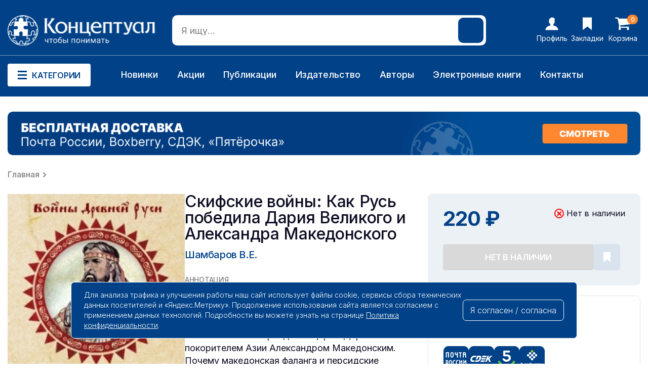

--- FILE ---
content_type: text/html; charset=utf-8
request_url: https://konzeptual.ru/skifskie-voyni-shambarov-valerij-evgenevich/
body_size: 13809
content:
<!DOCTYPE html>
<!--[if IE]><![endif]-->
<!--[if IE 8 ]><html dir="ltr" lang="ru" class="ie8"><![endif]-->
<!--[if IE 9 ]><html dir="ltr" lang="ru" class="ie9"><![endif]-->
<!--[if (gt IE 9)|!(IE)]><!-->
<html dir="ltr" lang="ru">
<!--<![endif]-->
<head>
<meta charset="UTF-8" />
<meta name="viewport" content="width=device-width, initial-scale=1">
<meta http-equiv="X-UA-Compatible" content="IE=edge">
<title>Скифские войны: Как Русь победила Дария Великого и Александра Македонского</title>
<base href="https://konzeptual.ru/" />
<meta name="description" content="Скифские войны: Как Русь победила Дария Великого и Александра Македонского - Книга известного историка Валерия Шамбарова посвящена победам скифов – предков русского народа – над всемирно прославленными завоевателями: персидским царем Дарием Великим и поко" />
<meta name="keywords" content=" Скифские войны: Как Русь победила Дария Великого Александра Македонского Уроки истории" />
<meta property="og:title" content="Скифские войны: Как Русь победила Дария Великого и Александра Македонского" />
<meta property="og:type" content="website" />
<meta property="og:url" content="https://konzeptual.ru/skifskie-voyni-shambarov-valerij-evgenevich/" />
<meta property="og:image" content="https://konzeptual.ru/image/catalog/logo.png" />
<meta property="og:site_name" content="Концептуал интернет-магазин издательства " />
<script src="catalog/view/javascript/jquery/jquery-2.1.1.min.js" type="text/javascript"></script>
<link href="catalog/view/javascript/bootstrap/css/bootstrap.min.css" rel="stylesheet" media="screen" />
<script src="catalog/view/javascript/bootstrap/js/bootstrap.min.js" type="text/javascript"></script>
<link href="catalog/view/javascript/font-awesome/css/font-awesome.min.css" rel="stylesheet" type="text/css" />

<link rel="preconnect" href="https://fonts.googleapis.com">
<link rel="preconnect" href="https://fonts.gstatic.com" crossorigin>
<link href="https://fonts.googleapis.com/css2?family=Inter:wght@100..900&display=swap" rel="stylesheet">

<link href="catalog/view/theme/default/stylesheet/stylesheet.css?v=1166669155" rel="stylesheet">
<link href="catalog/view/theme/default/stylesheet/adaptive.css?v=904949228" rel="stylesheet">
<link href="catalog/view/javascript/jquery/swiper/css/swiper.min.css" type="text/css" rel="stylesheet" media="screen" />
<link href="catalog/view/javascript/jquery/swiper/css/opencart.css" type="text/css" rel="stylesheet" media="screen" />
<link href="catalog/view/javascript/jquery/magnific/magnific-popup.css" type="text/css" rel="stylesheet" media="screen" />
<link href="catalog/view/javascript/jquery/datetimepicker/bootstrap-datetimepicker.min.css" type="text/css" rel="stylesheet" media="screen" />
<link href="catalog/view/javascript/jquery/jquery.mCustomScrollbar.min.css?v1712082256" type="text/css" rel="stylesheet" media="screen" />
<link href="catalog/view/javascript/jquery/autosearch.css?v1722540917" type="text/css" rel="stylesheet" media="screen" />
<script src="catalog/view/javascript/jquery/swiper/js/swiper.jquery.js" type="text/javascript"></script>
<script src="catalog/view/javascript/jquery/magnific/jquery.magnific-popup.min.js" type="text/javascript"></script>
<script src="catalog/view/javascript/jquery/datetimepicker/moment/moment.min.js" type="text/javascript"></script>
<script src="catalog/view/javascript/jquery/datetimepicker/moment/moment-with-locales.min.js" type="text/javascript"></script>
<script src="catalog/view/javascript/jquery/datetimepicker/bootstrap-datetimepicker.min.js" type="text/javascript"></script>
<script src="catalog/view/javascript/jquery/jquery.mCustomScrollbar.min.js?v1712082256" type="text/javascript"></script>
<script src="catalog/view/javascript/jquery/autosearch.js?v1712259114" type="text/javascript"></script>
<script src="catalog/view/javascript/common.js" type="text/javascript"></script>
<link href="https://konzeptual.ru/skifskie-voyni-shambarov-valerij-evgenevich/" rel="canonical" />
<link href="https://konzeptual.ru/image/catalog/fav.png" rel="icon" />
        <!-- Yandex.Metrika counter --> <script type="text/javascript" > (function(m,e,t,r,i,k,a){m[i]=m[i]||function(){(m[i].a=m[i].a||[]).push(arguments)}; m[i].l=1*new Date();k=e.createElement(t),a=e.getElementsByTagName(t)[0],k.async=1,k.src=r,a.parentNode.insertBefore(k,a)}) (window, document, "script", "https://cdn.jsdelivr.net/npm/yandex-metrica-watch/tag.js", "ym"); ym(34907475, "init", { clickmap:true, trackLinks:true, accurateTrackBounce:true, webvisor:true, trackHash:true, ecommerce:"dataLayer" }); </script> <noscript><div><img src="https://mc.yandex.ru/watch/34907475" style="position:absolute; left:-9999px;" alt="" /></div></noscript> <!-- /Yandex.Metrika counter -->

							
</head>
<body>

<div class="special_wrapper"></div>


<div class="mob_header">

<div class="mob_wrapper"></div>

<div class="mob_menu_closer hide">
    <img src="/image/design/icons/mob_closer.svg">
</div>

<div class="mob_header_top">
    <div class="mob_header_logo"><a href="/"><img src="/image/design/mob_logo.svg"></a></div>
    <div class="mob_header_phone"><a href="tel:+7 (495) 150-69-70">+7 (495) 150-69-70</a></div>
</div>

<div class="mob_header_bottom">
    <div class="mob_menu_opener"><img src="/image/design/menu_opener.svg"></div>
    <div id="mob_search" class="mob_search">
<input type="text" name="search" value="" placeholder="Я ищу..." class="" />
<button type="button" class="header_search_btn"></button>
</div>
</div>

<div class="mob_menu">
   
<div class="mob_menu_container mob_menu_special">
<div class="mob_menu_title">Особенное <img src="/image/design/icons/mob_arrow.svg"></div>
<div class="mob_menu_items">
<a href=”/latest/”>Новинки</a>
<a href=”/specials/”>Акции</a>
<a href="/e-book/">Электронные книги</a>
<a href=”/authors/”>Наши авторы</a>
</div>
</div>

<div class="mob_menu_container mob_menu_catalog">
<div class="mob_menu_title">Категории <img src="/image/design/icons/mob_arrow.svg"></div>
<div class="mob_menu_items">



<a href="https://konzeptual.ru/knigi-po-istorii-i-politike/" class="">Книги по истории и политике</a>


<a href="https://konzeptual.ru/knigi-dlya-detey/" class="">Книги для детей</a>


<a href="https://konzeptual.ru/nauchnye-i-nauchno-populyarnye-knigi/" class="">Научные и научно-популярные книги</a>


<a href="https://konzeptual.ru/obraz-zhizni/" class="">Образ жизни</a>


<a href="https://konzeptual.ru/knigi-dlya-samorazvitiya/" class="">Книги для саморазвития</a>


<a href="https://konzeptual.ru/sovetskie-uchebniki/" class="">Советские учебники</a>


<a href="https://konzeptual.ru/hudozhestvennaya-literatura/" class="">Художественная литература</a>


<a href="https://konzeptual.ru/ezoterika-i-okkultizm/" class="">Эзотерика и оккультизм</a>


<a href="https://konzeptual.ru/ekonomika-i-predprinimatelstvo/" class="">Экономика и предпринимательство</a>


<a href="https://konzeptual.ru/e-book/" class="">Электронные книги</a>


 
</div>
</div>

<div class="mob_menu_container mob_menu_info">
    <div class="mob_menu_title">Информация <img src="/image/design/icons/mob_arrow.svg"></div>
    <div class="mob_menu_items">
    <a href="/index.php?route=information/information&information_id=10">Помощь</a>
    <a href="/index.php?route=information/information&information_id=11">Как сделать заказ</a>
    <a href="/index.php?route=information/information&information_id=6">Доставка и оплата</a>
    <a href="/index.php?route=information/information&information_id=9">Гарантии и возврат</a>
    <a href="/login/">Личный кабинет</a>
    <a href="/index.php?route=information/information&information_id=3">Пользовательское соглашение</a>
    <a href="/index.php?route=information/information&information_id=5">Политика конфиденциальности</a>
</div>
</div>

<div class="mob_menu_container mob_menu_about">
<div class="mob_menu_title">О нас <img src="/image/design/icons/mob_arrow.svg"></div>
<div class="mob_menu_items">
    <a href="/index.php?route=information/information&information_id=12">О нас</a>
    <a href="/index.php?route=information/information&information_id=8">Вакансии</a>
    <a href="/index.php?route=information/information&information_id=13">Подарочные сертификаты</a>
    <a href="/index.php?route=information/information&information_id=14">Партнёрская программа</a>
    <a href="/index.php?route=information/information&information_id=4">Оптовикам</a>
    <a href="/index.php?route=information/information&information_id=7">Издательство</a>
</div>
</div>



<script>


document.addEventListener('DOMContentLoaded', () => {
    const menuOpener = document.querySelector('.mob_menu_opener');
    const mobHeader = document.querySelector('.mob_header');
    const mobWrapper = document.querySelector('.mob_wrapper');

    menuOpener.addEventListener('click', () => {
        mobHeader.classList.toggle('_active');
        mobWrapper.classList.toggle('wrap_active');
        
    });




});




document.addEventListener('DOMContentLoaded', () => {




const menuCloser = document.querySelector('.mob_menu_closer');
    const menuContainers = document.querySelectorAll('.mob_menu_container');
    const mobHeader = document.querySelector('.mob_header');
    const mobWrapper1 = document.querySelector('.mob_wrapper');

    menuCloser.addEventListener('click', () => {
        
        menuContainers.forEach(container => {
            container.classList.remove('_active');
        });
        
        mobHeader.classList.remove('_active');
        mobWrapper1.classList.remove('_active');
    });

    const menuTitles = document.querySelectorAll('.mob_menu_title');

    menuTitles.forEach(title => {
        title.addEventListener('click', () => {
            const parentContainer = title.parentElement;
            const isActive = parentContainer.classList.contains('_active');
            document.querySelectorAll('.mob_menu_container').forEach(container => {
                container.classList.remove('_active');
            });
            if (!isActive) {
                parentContainer.classList.add('_active');
            }
        });
    });
});


</script>






<div class="mob_contacts">
<div class="mob_contacts_title">Связаться с нами</div>

<div class="mob_contacts_links">
        <a href="tel:+7 (495) 150-69-70">+7 (495) 150-69-70</a>
        <a href="javascript:void(0)">пн–пт 08:00–17:00 МСК</a>
        <a href="mailto:roznica@konzeptual.ru">roznica@konzeptual.ru</a>
    </div>

</div>

<div class="mob_socials">
    <div class="mob_soc_title">Мы в соцсетях</div>
    <div class="mob_soc_links">
        <a href="https://t.me/konzeptual_ru" target="_blank"><img src="/image/design/icons/mob_tg.svg"></a>
        <a href="https://vk.com/konzeptual_rf" target="_blank"><img src="/image/design/icons/mob_vk.svg"></a>
        <a href="https://ok.ru/konzeptualrf" target="_blank"><img src="/image/design/icons/mob_od.svg"></a>
        <a href="https://www.youtube.com/@konzeptualtv" target="_blank"><img src="/image/design/icons/mob_yt.svg"></a>
    </div>
</div>

<div class="mob_markets">
    <div class="mob_markets_title">Мы на маркетплейсах</div>
    <div class="mob_markets_links">
        <a href="https://market.yandex.ru/business--izdatelstvo-kontseptual/1081949" target="_blank"><img src="/image/design/icons/mob_market1.svg"></a>
        <a href="https://www.ozon.ru/seller/kontseptual-128136/knigi-16500/?miniapp=seller_128136" target="_blank"><img src="/image/design/icons/mob_market2.svg"></a>
        <a href="https://www.wildberries.ru/seller/430951" target="_blank"><img src="/image/design/icons/mob_market3.svg"></a>
    </div>
</div>


</div>

</div>

<div class="mob_footer">
  
<div class="mob_footer_item">
<a href="/">
<div class="mob_footer_img"><img src="/image/design/icons/mob_footer_1.svg"></div>
<div class="mob_footer_text">Главная</div>
</a>
</div>
<div class="mob_footer_item">
<a href="javascript:void(0)" class="mob_footer_category">
<div class="mob_footer_img"><img src="/image/design/icons/mob_footer_2.svg"></div>
<div class="mob_footer_text">Категории</div>
</a>
</div>
<div class="mob_footer_item mob_cart_area">
<a href="/oformlenie-zakaza/">
<div class="mob_footer_img"><img src="/image/design/icons/mob_footer_3.svg"></div>
<div id="mob_cart"><span id="cart-total">0</span></div>

<div class="mob_footer_text">Корзина</div>
</a>
</div>
<div class="mob_footer_item">
<a href="/wishlist/">
<div class="mob_footer_img"><img src="/image/design/icons/mob_footer_4.svg"></div>
<div class="mob_footer_text">Избранное</div>
</a>
</div>
<div class="mob_footer_item">
<a href="/my-account/">
<div class="mob_footer_img"><img src="/image/design/icons/mob_footer_5.svg"></div>
<div class="mob_footer_text">Профиль</div>
</a>
</div>

<script>

document.addEventListener("DOMContentLoaded", function() {
    const mobFooterCategory = document.querySelector('.mob_footer_category');
    const mobWrapper = document.querySelector('.mob_wrapper');
    const mobHeader = document.querySelector('.mob_header');
    const mobMenuCatalog = document.querySelector('.mob_menu_catalog');
    const mobMenuContainers = document.querySelectorAll('.mob_menu_container');
    
    if (mobFooterCategory) {
        mobFooterCategory.addEventListener('click', function() {
            mobHeader.classList.add('_active');
            mobWrapper.classList.add('wrap_active');
            mobMenuCatalog.classList.add('_active');
        });
    }

    if (mobWrapper) {
        mobWrapper.addEventListener('click', function(event) {
            if (mobWrapper.classList.contains('wrap_active')) {
                mobWrapper.classList.remove('wrap_active');
                mobHeader.classList.remove('_active');
                mobMenuCatalog.classList.remove('_active');
                
                mobMenuContainers.forEach(function(container) {
                    container.classList.remove('_active');
                });
            }
        });
    }
});


</script>

</div>

<header>
<div class="main_menu_wrapper"></div>
<div class="header">
<div class="header_top">
<div class="header_logo">
<a href="/"><img src="/image/design/icons/header_logo.svg"></a>
</div>
<div id="search" class="header_search">
<input type="text" name="search" value="" placeholder="Я ищу..." class="header_search_form" />
<button type="button" class="header_search_btn"></button>
</div>
<div class="header_links">
<div class="header_links_item">
<a href="/login/">
<svg width="26" height="26" viewBox="0 0 26 26" fill="none" xmlns="http://www.w3.org/2000/svg">
<path d="M25.5 24.7676C25.4023 20.8125 21.3984 17.3945 15.9297 16.5156V14.4648C16.6133 13.7812 17.1504 12.707 17.4922 11.7793C17.9805 11.5352 18.4199 10.998 18.6641 10.2656C19.0059 9.24023 18.8594 8.3125 18.3711 7.87305C18.3711 7.53125 18.4199 7.14062 18.3711 6.79883C18.2734 5.82227 18.4688 5.28516 18.6641 4.79688C18.8105 4.40625 19.0059 3.91797 18.8105 3.38086C18.1758 1.52539 16.2715 0.5 13.4883 0.5H13.0977C11.1934 0.597656 10.6074 1.37891 10.2168 2.16016C10.168 2.25781 10.0703 2.35547 10.0703 2.35547C7.58008 2.59961 7.58008 4.69922 7.62891 6.35938V6.89648C7.62891 7.18945 7.62891 7.53125 7.67773 7.82422C7.04297 8.26367 6.89648 9.28906 7.38477 10.3633C7.67773 10.998 8.06836 11.4375 8.50781 11.6816C8.84961 12.707 9.43555 13.8789 10.2168 14.6113V16.4668C4.65039 17.3457 0.597656 20.7637 0.5 24.7676V25.5H25.5V24.7676Z" fill="white"/>
</svg>      
<span>Профиль</span>
</a>
</div>
<div class="header_links_item">
<a href="/wishlist/">
<svg width="18" height="26" viewBox="0 0 18 26" fill="none" xmlns="http://www.w3.org/2000/svg">
<path d="M0 0.5V25.4285L9.28811 18.4419L18 25.5V0.5H0Z" fill="white"/>
</svg>      
<span>Закладки</span>
</a>
</div>
<div class="header_links_item">
<a href="/oformlenie-zakaza/">
    <div id="cart"><span id="cart-total">0</span></div>

<svg width="30" height="26" viewBox="0 0 30 26" fill="none" xmlns="http://www.w3.org/2000/svg">
<path d="M10.8534 21.6293C10.8534 21.6293 10.9675 21.7417 11.1959 21.9666C11.4243 22.1915 11.5385 22.6117 11.5385 23.2273C11.5385 23.8428 11.3101 24.3755 10.8534 24.8253C10.3966 25.2751 9.85577 25.5 9.23077 25.5C8.60577 25.5 8.0649 25.2751 7.60817 24.8253C7.15144 24.3755 6.92308 23.8428 6.92308 23.2273C6.92308 22.6117 7.15144 22.0791 7.60817 21.6293C8.0649 21.1795 8.60577 20.9545 9.23077 20.9545C9.85577 20.9545 10.3966 21.1795 10.8534 21.6293ZM27.0072 21.6293C27.0072 21.6293 27.1214 21.7417 27.3498 21.9666C27.5781 22.1915 27.6923 22.6117 27.6923 23.2273C27.6923 23.8428 27.4639 24.3755 27.0072 24.8253C26.5505 25.2751 26.0096 25.5 25.3846 25.5C24.7596 25.5 24.2188 25.2751 23.762 24.8253C23.3053 24.3755 23.0769 23.8428 23.0769 23.2273C23.0769 22.6117 23.3053 22.0791 23.762 21.6293C24.2188 21.1795 24.7596 20.9545 25.3846 20.9545C26.0096 20.9545 26.5505 21.1795 27.0072 21.6293ZM30 3.90909V13C30 13.2841 29.9008 13.5356 29.7025 13.7546C29.5042 13.9736 29.2608 14.1009 28.9724 14.1364L10.1502 16.3026C10.3065 17.0128 10.3846 17.4271 10.3846 17.5455C10.3846 17.7348 10.2404 18.1136 9.95192 18.6818H26.5385C26.851 18.6818 27.1214 18.7943 27.3498 19.0192C27.5781 19.2441 27.6923 19.5104 27.6923 19.8182C27.6923 20.1259 27.5781 20.3923 27.3498 20.6172C27.1214 20.8421 26.851 20.9545 26.5385 20.9545H8.07692C7.76442 20.9545 7.49399 20.8421 7.26562 20.6172C7.03726 20.3923 6.92308 20.1259 6.92308 19.8182C6.92308 19.688 6.97115 19.5015 7.06731 19.2589C7.16346 19.0162 7.25962 18.8031 7.35577 18.6197C7.45192 18.4362 7.58113 18.1995 7.74339 17.9094C7.90565 17.6194 7.9988 17.4448 8.02284 17.3857L4.83173 2.77273H1.15385C0.841346 2.77273 0.570913 2.66027 0.342548 2.43537C0.114183 2.21046 0 1.94413 0 1.63636C0 1.3286 0.114183 1.06226 0.342548 0.837358C0.570913 0.612453 0.841346 0.5 1.15385 0.5H5.76923C5.96154 0.5 6.13281 0.538471 6.28305 0.615412C6.43329 0.692354 6.55048 0.784092 6.63462 0.890625C6.71875 0.99716 6.79688 1.14216 6.86899 1.32564C6.94111 1.50912 6.98918 1.663 7.01322 1.78729C7.03726 1.91158 7.07031 2.08617 7.11238 2.31108C7.15445 2.53599 7.18149 2.68987 7.19351 2.77273H28.8462C29.1587 2.77273 29.4291 2.88518 29.6575 3.11008C29.8858 3.33499 30 3.60133 30 3.90909Z" fill="white"/>
</svg>      
<span>Корзина</span>
</a>
</div>
</div>
</div>
<div class="header_bottom">
    <div class="header_bottom_wrapper">
<div class="menu_opener">
<svg width="18" height="17" viewBox="0 0 18 17" fill="none" xmlns="http://www.w3.org/2000/svg">
<rect width="18" height="3" fill="#014187"/>
<rect y="7" width="18" height="3" fill="#014187"/>
<rect y="14" width="18" height="3" fill="#014187"/>
</svg>
Категории    
</div>
<div class="main_menu">


    <div class="main_menu_item 51348">
    <a href="https://konzeptual.ru/knigi-po-istorii-i-politike/" class="main_menu_level1">Книги по истории и политике</a>
        <div class="main_menu_sub">
        <a href="https://konzeptual.ru/knigi-po-istorii-i-politike/alternativnaya-istoriya/" class="main_menu_level2">Альтернативная история</a>
        <a href="https://konzeptual.ru/knigi-po-istorii-i-politike/vsemirnaya-istoriya/" class="main_menu_level2">Всемирная история</a>
        <a href="https://konzeptual.ru/knigi-po-istorii-i-politike/istoriya-rossii-i-sssr/" class="main_menu_level2">История России и СССР</a>
        <a href="https://konzeptual.ru/knigi-po-istorii-i-politike/memuary-i-biografii/" class="main_menu_level2">Мемуары и биографии</a>
        <a href="https://konzeptual.ru/knigi-po-istorii-i-politike/politicheskie-knigi/" class="main_menu_level2">Политические книги</a>
        </div>
        </div>



    <div class="main_menu_item 51354">
    <a href="https://konzeptual.ru/knigi-dlya-detey/" class="main_menu_level1">Книги для детей</a>
        <div class="main_menu_sub">
        <a href="https://konzeptual.ru/knigi-dlya-detey/detskaya-proza-skazki-i-stihi/" class="main_menu_level2">Детская проза, сказки и стихи</a>
        <a href="https://konzeptual.ru/knigi-dlya-detey/zadaniya-golovolomki-zagadki/" class="main_menu_level2">Задания, головоломки, загадки</a>
        <a href="https://konzeptual.ru/knigi-dlya-detey/zanimatelnaya-nauka-i-tehnika/" class="main_menu_level2">Занимательная наука и техника</a>
        <a href="https://konzeptual.ru/knigi-dlya-detey/poznavatelnaya-literatura/" class="main_menu_level2">Познавательная литература</a>
        </div>
        </div>



    <div class="main_menu_item 51368">
    <a href="https://konzeptual.ru/nauchnye-i-nauchno-populyarnye-knigi/" class="main_menu_level1">Научные и научно-популярные книги</a>
        <div class="main_menu_sub">
        <a href="https://konzeptual.ru/nauchnye-i-nauchno-populyarnye-knigi/antropologiya/" class="main_menu_level2">Антропология</a>
        <a href="https://konzeptual.ru/nauchnye-i-nauchno-populyarnye-knigi/kvantovaya-genetika/" class="main_menu_level2">Квантовая генетика</a>
        <a href="https://konzeptual.ru/nauchnye-i-nauchno-populyarnye-knigi/lingvistika/" class="main_menu_level2">Лингвистика</a>
        <a href="https://konzeptual.ru/nauchnye-i-nauchno-populyarnye-knigi/medicina/" class="main_menu_level2">Медицина</a>
        <a href="https://konzeptual.ru/nauchnye-i-nauchno-populyarnye-knigi/pedagogika/" class="main_menu_level2">Педагогика</a>
        <a href="https://konzeptual.ru/nauchnye-i-nauchno-populyarnye-knigi/psihologiya/" class="main_menu_level2">Психология</a>
        <a href="https://konzeptual.ru/nauchnye-i-nauchno-populyarnye-knigi/sociologiya/" class="main_menu_level2">Социология</a>
        <a href="https://konzeptual.ru/nauchnye-i-nauchno-populyarnye-knigi/teologiya/" class="main_menu_level2">Теология</a>
        <a href="https://konzeptual.ru/nauchnye-i-nauchno-populyarnye-knigi/filosofiya/" class="main_menu_level2">Философия</a>
        </div>
        </div>



    <div class="main_menu_item 51360">
    <a href="https://konzeptual.ru/obraz-zhizni/" class="main_menu_level1">Образ жизни</a>
        <div class="main_menu_sub">
        <a href="https://konzeptual.ru/obraz-zhizni/borba-s-vrednymi-privychkami/" class="main_menu_level2">Борьба с вредными привычками</a>
        <a href="https://konzeptual.ru/obraz-zhizni/domovodstvo-i-kulinariya/" class="main_menu_level2">Домоводство и кулинария</a>
        <a href="https://konzeptual.ru/obraz-zhizni/pravilnoe-pitanie-i-diety/" class="main_menu_level2">Правильное питание и диеты</a>
        <a href="https://konzeptual.ru/obraz-zhizni/fizicheskaya-kultura/" class="main_menu_level2">Физическая культура</a>
        </div>
        </div>



    <div class="main_menu_item">
    <a href="https://konzeptual.ru/knigi-dlya-samorazvitiya/" class="main_menu_level1">Книги для саморазвития</a>
    </div>



    <div class="main_menu_item">
    <a href="https://konzeptual.ru/sovetskie-uchebniki/" class="main_menu_level1">Советские учебники</a>
    </div>



    <div class="main_menu_item">
    <a href="https://konzeptual.ru/hudozhestvennaya-literatura/" class="main_menu_level1">Художественная литература</a>
    </div>



    <div class="main_menu_item">
    <a href="https://konzeptual.ru/ezoterika-i-okkultizm/" class="main_menu_level1">Эзотерика и оккультизм</a>
    </div>



    <div class="main_menu_item">
    <a href="https://konzeptual.ru/ekonomika-i-predprinimatelstvo/" class="main_menu_level1">Экономика и предпринимательство</a>
    </div>



    <div class="main_menu_item">
    <a href="https://konzeptual.ru/e-book/" class="main_menu_level1">Электронные книги</a>
    </div>

</div>
 
<div class="top_menu_link">
<div class="top_menu_links_item"><a href="/latest/">Новинки</a></div>
<div class="top_menu_links_item"><a href="/sale/">Акции</a></div>
<div class="top_menu_links_item"><a href="/publications/">Публикации</a></div>
<div class="top_menu_links_item"><a href="/izdatelstvo/">Издательство</a></div>
<div class="top_menu_links_item"><a href="/authors/">Авторы</a></div>
<div class="top_menu_links_item"><a href="/e-book/">Электронные книги</a></div>
<div class="top_menu_links_item"><a href="/contacts/">Контакты</a></div>
</div>
<div class="top_menu_phone">
<a href="tel:74951506970">+7 (495) 150-69-70</a>
</div>
</div>
</div>
</div>
</header>
<div id="product-product" class="product_page">


<div class="swiper-viewport product_banner">
	<div id="banner0" class="swiper-container">
		<div class="swiper-wrapper">
							<div class="swiper-slide"><a href="/dostavka-oplata/" ><img src="https://konzeptual.ru/image/cache/catalog/!banners/banner-cheep-logistic-new-1460x100.png" alt="Бесплатная доставка" class="img-responsive" /></a></div>
					</div>
	</div>
</div>



<div class="all_breadcrumbs">
        <div class="breadcrumb_item"><a href="https://konzeptual.ru/">Главная</a></div>
        </div>
<div id="content" class="product_top">

<div class="product_top_left">

<div class="top_left_images">

<div class="mob_delivery_banner">
	<a href="/dostavka-oplata/" target="_blank">
		<img src="/image/design/banner-mobile-logistic.png">
	</a>
</div>
<ul class="thumbnails">
<li class="product_main_img"><a class="thumbnail" href="https://konzeptual.ru/image/cache/catalog/demo/syncms/9C0SUUIbizNfWmgbsknYC0_0-540x860.jpg" title="Скифские войны: Как Русь победила Дария Великого и Александра Македонского"><img src="https://konzeptual.ru/image/cache/catalog/demo/syncms/9C0SUUIbizNfWmgbsknYC0_0-350x553.jpg" title="Скифские войны: Как Русь победила Дария Великого и Александра Македонского" alt="Скифские войны: Как Русь победила Дария Великого и Александра Македонского" /></a></li>
</ul>
</div>

<div class="top_left_text">

<div class="product_title">
<h1>Скифские войны: Как Русь победила Дария Великого и Александра Македонского</h1>


</div>

<div class="product_author_main">
<a href="https://konzeptual.ru/shambarov-ve/">Шамбаров В.Е.</a>
</div>

<div class="product_descr">
<div class="product_descr_title">АННОТАЦИЯ</div>
<div class="product_descr_text">Книга известного историка Валерия Шамбарова посвящена победам скифов – предков русского народа – над всемирно прославленными завоевателями: персидским царем Дарием Великим и покорителем Азии Александром Македонским. <br>Почему македонская фаланга и персидские «бессмертные» гвардейцы потерпели поражение от «диких» скифов? Как и каким оружием побеждали наши предки врага? Книга содержит изображения исторических артефактов, вооружения, схем походов.</div>
<button class="btn__show" style="display: none;">Показать описание</button>
</div>

<div class="atr_block">
<div class="atr_title">Характеристики</div>
<div class="atr_items">
<div class="atr_item"><span>Переплёт:</span>Твёрдый</div>
<div class="atr_item"><span>Год издания:</span>2013</div>
<div class="atr_item"><span>Количество страниц:</span>256</div>
<div class="atr_item"><span>Издательство:</span>Алгоритм</div>
<div class="atr_item"><span>ISBN:</span>978-5-4438-0483-5</div>

<div class="atr_item">
</div>

</div>
</div>



</div>

<div class="top_right_btns">

<div class="top_right_block">



<div class="product_prices_block">
<div class="product_prices_left">
<div class="product_block_price">220 ₽</div>
</div>
<div class="product_prices_right">
 
<div class="product_stock">
	<img src="/image/design/icons/product_outofstock.svg">
Нет в наличии
</div>
</div>
</div>


<div id="product">
                          

              <div class="hidden"> <input type="text" name="quantity" value="1" size="2" id="input-quantity" class="form-control" />
              <input type="hidden" name="product_id" value="5185" /></div>
             
<div class="product_btns_block">

 
<button  type="button" class="product_cart_add product_empty">Нет в наличии</button>
<button type="button" class="product_wish_add" onclick="wishlist.add('5185');"><svg width="14" height="20" viewBox="0 0 14 20" fill="none" xmlns="http://www.w3.org/2000/svg">
<path d="M0 0V19.9428L7.22408 14.3536L14 20V0H0Z" fill="white"/>
</svg></button>



</div>

</div>


<!--  -->

<!--  -->



</div>


<div class="product_info_block">
	<div class="product_info_title">Способы доставки</div>
		<div class="product_delivery_text">В пункты выдачи и постаматы</div>
			<div class="product_delivery_imgs">
			<img src="image/design/icons/pr_small.png">
			<img src="image/design/icons/cdek_small.png">
			<img src="image/design/icons/5post_small.png">
			<img src="image/design/icons/box_small.png">
			</div>
	<div class="product_delivery_text"><span>От 1 до 14 дней. Сроки доставки зависят от удалённости региона</span></div>
		<div class="product_delivery_text">Курьерская доставка</div>
			<div class="product_delivery_imgs">
			<img src="image/design/icons/cdek_small.png">
			<img src="image/design/icons/box_small.png">
			</div>
	<div class="product_delivery_text"><span>От 1 до 12 дней. Сроки доставки зависят от удалённости региона</span></div>
	<div class="product_delivery_link"><a href="/dostavka-oplata/" target="_blank">ПОДРОБНЕЕ О ДОСТАВКЕ</a></div>
</div>

</div>
</div>
</div>


     
        
  

      <!-- /product_top -->



    
        
<div class="featured_products 13 products_44">
<div class="module_title 1">Популярное</div>
<div class="slideshow swiper-viewport">
<div class="swiper-pager">
<div class="swiper-button-next next44"><svg width="7" height="12" viewBox="0 0 7 12" fill="none" xmlns="http://www.w3.org/2000/svg">
<g clip-path="url(#clip0_807_550)">
<path d="M0.341709 0.351472C-0.113903 0.8201 -0.113903 1.5799 0.341709 2.04853L4.18342 6L0.341709 9.95147C-0.113903 10.4201 -0.113903 11.1799 0.341709 11.6485C0.79732 12.1171 1.53601 12.1171 1.99163 11.6485L6.65829 6.84853C7.1139 6.3799 7.1139 5.6201 6.65829 5.15147L1.99163 0.351472C1.53601 -0.117157 0.79732 -0.117157 0.341709 0.351472Z" fill="#0D0C22"/>
</g>
<defs>
<clipPath id="clip0_807_550">
<rect width="7" height="12" fill="white"/>
</clipPath>
</defs>
</svg>
</div>
<div class="swiper-button-prev prev44"><svg width="7" height="12" viewBox="0 0 7 12" fill="none" xmlns="http://www.w3.org/2000/svg">
<g clip-path="url(#clip0_807_3563)">
<path d="M6.65829 0.351472C7.1139 0.8201 7.1139 1.5799 6.65829 2.04853L2.81658 6L6.65829 9.95147C7.1139 10.4201 7.1139 11.1799 6.65829 11.6485C6.20268 12.1171 5.46399 12.1171 5.00837 11.6485L0.341705 6.84853C-0.113901 6.3799 -0.113901 5.6201 0.341705 5.15147L5.00837 0.351472C5.46399 -0.117157 6.20268 -0.117157 6.65829 0.351472Z" fill="#0D0C22"/>
</g>
<defs>
<clipPath id="clip0_807_3563">
<rect width="7" height="12" fill="white" transform="matrix(-1 0 0 1 7 0)"/>
</clipPath>
</defs>
</svg>
</div>
</div>
<div id="slideshow_44" class="swiper-container swiper-container-horizontal swiper-container-android">
<div class="swiper-wrapper">
<!-- each -->
<div class="swiper-slide">
<div class="product_item">
<div class="image"><a href="https://konzeptual.ru/dostatochno-obschaja-teorija-upravlenija/"><img src="https://konzeptual.ru/image/cache/catalog/demo/syncms/eab49592-b399-11e3-16de-002590a28eca_0-250x400.jpg" alt="Достаточно общая теория управления" title="Достаточно общая теория управления" class="img-responsive" /></a>
</div>
<div class="product_price">570 ₽
</div>		
<div class="product_name">
<a href="https://konzeptual.ru/dostatochno-obschaja-teorija-upravlenija/">Достаточно общая теория управления</a>
<div class="product_author">
Внутренний Предиктор СССР
</div>
</div>
<div class="product_buttons">

<div class="product_add" data-content="5107" onclick="cart.add('5107');">В корзину</div>

<div class="product_wish" onclick="wishlist.add('5107');"><svg width="14" height="20" viewBox="0 0 14 20" fill="none" xmlns="http://www.w3.org/2000/svg">
<path d="M0 0V19.9428L7.22408 14.3536L14 20V0H0Z" fill="white"/>
</svg>
</div>
</div>					
</div>
</div>
<div class="swiper-slide">
<div class="product_item">
<div class="image"><a href="https://konzeptual.ru/kak-i-dlja-chego-pisanija-delajutsja-svjaschennymi/"><img src="https://konzeptual.ru/image/cache/catalog/demo/syncms/3b4b86f6-6547-11e7-7a31-d0fd00004d28_0-250x400.jpg" alt="Как и для чего писания делаются «священными»?" title="Как и для чего писания делаются «священными»?" class="img-responsive" /></a>
</div>
<div class="product_price">295 ₽
</div>		
<div class="product_name">
<a href="https://konzeptual.ru/kak-i-dlja-chego-pisanija-delajutsja-svjaschennymi/">Как и для чего писания делаются «священными»?</a>
<div class="product_author">
Внутренний Предиктор СССР
</div>
</div>
<div class="product_buttons">
<div class="product_add product_outofstock_btn">Нет в наличии</div>
<div class="product_wish" onclick="wishlist.add('5003');"><svg width="14" height="20" viewBox="0 0 14 20" fill="none" xmlns="http://www.w3.org/2000/svg">
<path d="M0 0V19.9428L7.22408 14.3536L14 20V0H0Z" fill="white"/>
</svg>
</div>
</div>					
</div>
</div>
<div class="swiper-slide">
<div class="product_item">
<div class="image"><a href="https://konzeptual.ru/aktivnoe-dolgoletie-12164/"><img src="https://konzeptual.ru/image/cache/catalog/demo/syncms/59b1d031-73f6-11ee-0a80-00d300261172_0-250x400.jpg" alt="Активное долголетие" title="Активное долголетие" class="img-responsive" /></a>
</div>
<div class="product_price">225 ₽
</div>		
<div class="product_name">
<a href="https://konzeptual.ru/aktivnoe-dolgoletie-12164/">Активное долголетие</a>
<div class="product_author">
Микулин Александр Александр...
</div>
</div>
<div class="product_buttons">

<div class="product_add" data-content="12164" onclick="cart.add('12164');">В корзину</div>

<div class="product_wish" onclick="wishlist.add('12164');"><svg width="14" height="20" viewBox="0 0 14 20" fill="none" xmlns="http://www.w3.org/2000/svg">
<path d="M0 0V19.9428L7.22408 14.3536L14 20V0H0Z" fill="white"/>
</svg>
</div>
</div>					
</div>
</div>
<div class="swiper-slide">
<div class="product_item">
<div class="image"><a href="https://konzeptual.ru/spicyn-eju-istorija-rossii-komplekt-iz-5-tomov/"><img src="https://konzeptual.ru/image/cache/catalog/demo/syncms/a5995243-f974-11e5-7a69-970d0010b2db_0-250x400.jpg" alt="История России. Комплект из 5 томов (изд. исправ..." title="История России. Комплект из 5 томов (изд. исправ..." class="img-responsive" /></a>
</div>
<div class="product_price product_price_special">
<div class="price_special">4410 ₽</div>
<div class="price_regular">4190 ₽</div>  
<div class="price_profit">-5%</div>
</div>
<div class="product_name">
<a href="https://konzeptual.ru/spicyn-eju-istorija-rossii-komplekt-iz-5-tomov/">История России. Комплект из 5 томов (изд. исправ...</a>
<div class="product_author">
Спицын Евгений Юрьевич
</div>
</div>
<div class="product_buttons">

<div class="product_add" data-content="5105" onclick="cart.add('5105');">В корзину</div>

<div class="product_wish" onclick="wishlist.add('5105');"><svg width="14" height="20" viewBox="0 0 14 20" fill="none" xmlns="http://www.w3.org/2000/svg">
<path d="M0 0V19.9428L7.22408 14.3536L14 20V0H0Z" fill="white"/>
</svg>
</div>
</div>					
</div>
</div>
<div class="swiper-slide">
<div class="product_item">
<div class="image"><a href="https://konzeptual.ru/novyj-mirovoj-porjadok-12065/"><img src="https://konzeptual.ru/image/cache/catalog/demo/syncms/67ff6970-00fa-11ee-0a80-00200002bd5f_0-250x400.jpg" alt="Новый Мировой Порядок" title="Новый Мировой Порядок" class="img-responsive" /></a>
</div>
<div class="product_price">450 ₽
</div>		
<div class="product_name">
<a href="https://konzeptual.ru/novyj-mirovoj-porjadok-12065/">Новый Мировой Порядок</a>
<div class="product_author">
Герберт Джордж Уэллс
</div>
</div>
<div class="product_buttons">

<div class="product_add" data-content="12065" onclick="cart.add('12065');">В корзину</div>

<div class="product_wish" onclick="wishlist.add('12065');"><svg width="14" height="20" viewBox="0 0 14 20" fill="none" xmlns="http://www.w3.org/2000/svg">
<path d="M0 0V19.9428L7.22408 14.3536L14 20V0H0Z" fill="white"/>
</svg>
</div>
</div>					
</div>
</div>
<div class="swiper-slide">
<div class="product_item">
<div class="image"><a href="https://konzeptual.ru/pyzhikov-av-grani-russkogo-raskola-tajnaja-rol-staroobrjadchestva-ot-17-veka-do-17-goda/"><img src="https://konzeptual.ru/image/cache/catalog/demo/syncms/8b03ab37-6929-11e6-7a69-9711000ce010_0-250x400.jpg" alt="Грани русского раскола. Тайная роль старообрядче..." title="Грани русского раскола. Тайная роль старообрядче..." class="img-responsive" /></a>
</div>
<div class="product_price">675 ₽
</div>		
<div class="product_name">
<a href="https://konzeptual.ru/pyzhikov-av-grani-russkogo-raskola-tajnaja-rol-staroobrjadchestva-ot-17-veka-do-17-goda/">Грани русского раскола. Тайная роль старообрядче...</a>
<div class="product_author">
Пыжиков Александр Владимирович
</div>
</div>
<div class="product_buttons">

<div class="product_add" data-content="5426" onclick="cart.add('5426');">В корзину</div>

<div class="product_wish" onclick="wishlist.add('5426');"><svg width="14" height="20" viewBox="0 0 14 20" fill="none" xmlns="http://www.w3.org/2000/svg">
<path d="M0 0V19.9428L7.22408 14.3536L14 20V0H0Z" fill="white"/>
</svg>
</div>
</div>					
</div>
</div>
<div class="swiper-slide">
<div class="product_item">
<div class="image"><a href="https://konzeptual.ru/tavistokskij-institut-chelovecheskih-otnoshenij-12036/"><img src="https://konzeptual.ru/image/cache/catalog/demo/syncms/aaca6e71-e24f-11ed-0a80-09c700261860_0-250x400.jpg" alt="Тавистокский институт человеческих отношений" title="Тавистокский институт человеческих отношений" class="img-responsive" /></a>
</div>
<div class="product_price">460 ₽
</div>		
<div class="product_name">
<a href="https://konzeptual.ru/tavistokskij-institut-chelovecheskih-otnoshenij-12036/">Тавистокский институт человеческих отношений</a>
<div class="product_author">
Джон Колеман
</div>
</div>
<div class="product_buttons">

<div class="product_add" data-content="12036" onclick="cart.add('12036');">В корзину</div>

<div class="product_wish" onclick="wishlist.add('12036');"><svg width="14" height="20" viewBox="0 0 14 20" fill="none" xmlns="http://www.w3.org/2000/svg">
<path d="M0 0V19.9428L7.22408 14.3536L14 20V0H0Z" fill="white"/>
</svg>
</div>
</div>					
</div>
</div>
<div class="swiper-slide">
<div class="product_item">
<div class="image"><a href="https://konzeptual.ru/fizicheskaya-podgotovka-razvedchika/"><img src="https://konzeptual.ru/image/cache/catalog/demo/syncms/61724fe6-7d9b-11f0-0a80-1526001b44a3_0-250x400.jpg" alt="Физическая подготовка разведчика" title="Физическая подготовка разведчика" class="img-responsive" /></a>
</div>
<div class="product_price">560 ₽
</div>		
<div class="product_name">
<a href="https://konzeptual.ru/fizicheskaya-podgotovka-razvedchika/">Физическая подготовка разведчика</a>
<div class="product_author">
Булочко Константин Трофимович
</div>
</div>
<div class="product_buttons">

<div class="product_add" data-content="12563" onclick="cart.add('12563');">В корзину</div>

<div class="product_wish" onclick="wishlist.add('12563');"><svg width="14" height="20" viewBox="0 0 14 20" fill="none" xmlns="http://www.w3.org/2000/svg">
<path d="M0 0V19.9428L7.22408 14.3536L14 20V0H0Z" fill="white"/>
</svg>
</div>
</div>					
</div>
</div>
<div class="swiper-slide">
<div class="product_item">
<div class="image"><a href="https://konzeptual.ru/padenie-peruna-stanovlenie-hristianstva-na-rusi/"><img src="https://konzeptual.ru/image/cache/catalog/demo/syncms/8a6e1d7d-5d52-11f0-0a80-044b00037d03_0-250x400.jpg" alt="Падение Перуна. Становление христианства на Руси" title="Падение Перуна. Становление христианства на Руси" class="img-responsive" /></a>
</div>
<div class="product_price">510 ₽
</div>		
<div class="product_name">
<a href="https://konzeptual.ru/padenie-peruna-stanovlenie-hristianstva-na-rusi/">Падение Перуна. Становление христианства на Руси</a>
<div class="product_author">
Кузьмин Аполлон Григорьевич
</div>
</div>
<div class="product_buttons">

<div class="product_add" data-content="12547" onclick="cart.add('12547');">В корзину</div>

<div class="product_wish" onclick="wishlist.add('12547');"><svg width="14" height="20" viewBox="0 0 14 20" fill="none" xmlns="http://www.w3.org/2000/svg">
<path d="M0 0V19.9428L7.22408 14.3536L14 20V0H0Z" fill="white"/>
</svg>
</div>
</div>					
</div>
</div>
<div class="swiper-slide">
<div class="product_item">
<div class="image"><a href="https://konzeptual.ru/lingvistiko-volnovoj-genom-teorija-i-praktika-12165/"><img src="https://konzeptual.ru/image/cache/catalog/demo/syncms/9f6a30f3-594b-11ee-0a80-0ce300119bda_0-250x400.jpg" alt="Лингвистико-волновой геном. Теория и практика" title="Лингвистико-волновой геном. Теория и практика" class="img-responsive" /></a>
</div>
<div class="product_price">945 ₽
</div>		
<div class="product_name">
<a href="https://konzeptual.ru/lingvistiko-volnovoj-genom-teorija-i-praktika-12165/">Лингвистико-волновой геном. Теория и практика</a>
<div class="product_author">
Гаряев Пётр Петрович
</div>
</div>
<div class="product_buttons">

<div class="product_add" data-content="12165" onclick="cart.add('12165');">В корзину</div>

<div class="product_wish" onclick="wishlist.add('12165');"><svg width="14" height="20" viewBox="0 0 14 20" fill="none" xmlns="http://www.w3.org/2000/svg">
<path d="M0 0V19.9428L7.22408 14.3536L14 20V0H0Z" fill="white"/>
</svg>
</div>
</div>					
</div>
</div>
<!-- /each -->
</div>
</div>
</div>
</div>


<script type="text/javascript"><!--
$('#slideshow_44').swiper({


slidesPerView: 5,
pagination: false,


nextButton: '.swiper-button-next.next44',
prevButton: '.swiper-button-prev.prev44',


spaceBetween: 50,


autoplay: false,
autoplayDisableOnInteraction: true,
loop: true,

breakpoints: {
500: {
slidesPerView: 2,
spaceBetween: 10,
},

640: {
slidesPerView: 2,
spaceBetween: 20,
},
768: {
slidesPerView: 3,
spaceBetween: 40,
},
1024: {
slidesPerView: 4,
spaceBetween: 40,
},


}
});
--></script>


</div>







<script type="text/javascript"><!--
$('select[name=\'recurring_id\'], input[name="quantity"]').change(function(){
	$.ajax({
		url: 'index.php?route=product/product/getRecurringDescription',
		type: 'post',
		data: $('input[name=\'product_id\'], input[name=\'quantity\'], select[name=\'recurring_id\']'),
		dataType: 'json',
		beforeSend: function() {
			$('#recurring-description').html('');
		},
		success: function(json) {
			$('.alert-dismissible, .text-danger').remove();

			if (json['success']) {
				$('#recurring-description').html(json['success']);
			}
		}
	});
});
//--></script> 
<script type="text/javascript"><!--
$('#button-cart').on('click', function() {
	$.ajax({
		url: 'index.php?route=checkout/cart/add',
		type: 'post',
		data: $('#product input[type=\'text\'], #product input[type=\'hidden\'], #product input[type=\'radio\']:checked, #product input[type=\'checkbox\']:checked, #product select, #product textarea'),
		dataType: 'json',
		beforeSend: function() {
			$('#button-cart').button('loading');
		},
		complete: function() {
			$('#button-cart').button('reset');
		},
		success: function(json) {
			$('.alert-dismissible, .text-danger').remove();
			$('.form-group').removeClass('has-error');

			if (json['error']) {
				if (json['error']['option']) {
					for (i in json['error']['option']) {
						var element = $('#input-option' + i.replace('_', '-'));

						if (element.parent().hasClass('input-group')) {
							element.parent().after('<div class="text-danger">' + json['error']['option'][i] + '</div>');
						} else {
							element.after('<div class="text-danger">' + json['error']['option'][i] + '</div>');
						}
					}
				}

				if (json['error']['recurring']) {
					$('select[name=\'recurring_id\']').after('<div class="text-danger">' + json['error']['recurring'] + '</div>');
				}

				// Highlight any found errors
				$('.text-danger').parent().addClass('has-error');
			}

			if (json['success']) {
				


	var alertBox = $('<div class="alert alert-success alert-dismissible">' + json['success'] + '<button type="button" class="close" data-dismiss="alert">&times;</button></div>');
    
    $('body').prepend(alertBox);
    
    // Скрыть только блок уведомления через 3 секунды
    setTimeout(function() {
        alertBox.fadeOut(500, function() {
            alertBox.remove(); // Удалить сам элемент уведомления после скрытия
        });
    }, 3000);


	$('#button-cart').replaceWith('<a href="/index.php?route=checkout/simplecheckout" class="btn_already_ink">Уже в корзине<span>Перейти</span></a>');
	
				$('#cart').html('<span id="cart-total">' + json['total'] + '</span>');
				$('#mob_cart').html('<span id="cart-total">' + json['total'] + '</span>');

				// $('html, body').animate({ scrollTop: 0 }, 'slow');

				// $('#cart > ul').load('index.php?route=common/cart/info ul li');
			}
		},
        error: function(xhr, ajaxOptions, thrownError) {
            alert(thrownError + "\r\n" + xhr.statusText + "\r\n" + xhr.responseText);
        }
	});
});
//--></script> 
<script type="text/javascript"><!--
$('.date').datetimepicker({
	language: '',
	pickTime: false
});

$('.datetime').datetimepicker({
	language: '',
	pickDate: true,
	pickTime: true
});

$('.time').datetimepicker({
	language: '',
	pickDate: false
});

$('button[id^=\'button-upload\']').on('click', function() {
	var node = this;

	$('#form-upload').remove();

	$('body').prepend('<form enctype="multipart/form-data" id="form-upload" style="display: none;"><input type="file" name="file" /></form>');

	$('#form-upload input[name=\'file\']').trigger('click');

	if (typeof timer != 'undefined') {
    	clearInterval(timer);
	}

	timer = setInterval(function() {
		if ($('#form-upload input[name=\'file\']').val() != '') {
			clearInterval(timer);

			$.ajax({
				url: 'index.php?route=tool/upload',
				type: 'post',
				dataType: 'json',
				data: new FormData($('#form-upload')[0]),
				cache: false,
				contentType: false,
				processData: false,
				beforeSend: function() {
					$(node).button('loading');
				},
				complete: function() {
					$(node).button('reset');
				},
				success: function(json) {
					$('.text-danger').remove();

					if (json['error']) {
						$(node).parent().find('input').after('<div class="text-danger">' + json['error'] + '</div>');
					}

					if (json['success']) {
						alert(json['success']);

						$(node).parent().find('input').val(json['code']);
					}
				},
				error: function(xhr, ajaxOptions, thrownError) {
					alert(thrownError + "\r\n" + xhr.statusText + "\r\n" + xhr.responseText);
				}
			});
		}
	}, 500);
});
//--></script> 
<script type="text/javascript"><!--
$('#review').delegate('.pagination a', 'click', function(e) {
    e.preventDefault();

    $('#review').fadeOut('slow');

    $('#review').load(this.href);

    $('#review').fadeIn('slow');
});

$('#review').load('index.php?route=product/product/review&product_id=5185');

$('#button-review').on('click', function() {
	$.ajax({
		url: 'index.php?route=product/product/write&product_id=5185',
		type: 'post',
		dataType: 'json',
		data: $("#form-review").serialize(),
		beforeSend: function() {
			$('#button-review').button('loading');
		},
		complete: function() {
			$('#button-review').button('reset');
		},
		success: function(json) {
			$('.alert-dismissible').remove();

			if (json['error']) {
				$('#review').after('<div class="alert alert-danger alert-dismissible"><i class="fa fa-exclamation-circle"></i> ' + json['error'] + '</div>');
			}

			if (json['success']) {
				$('#review').after('<div class="alert alert-success alert-dismissible"><i class="fa fa-check-circle"></i> ' + json['success'] + '</div>');

				$('input[name=\'name\']').val('');
				$('textarea[name=\'text\']').val('');
				$('input[name=\'rating\']:checked').prop('checked', false);
			}
		}
	});
});

$(document).ready(function() {

	$("footer").addClass("pp_page");


	$('.thumbnails').magnificPopup({
		type:'image',
		delegate: 'a',
		gallery: {
			enabled: true
		}
	});
});
//--></script> 



<script type="application/ld+json">
{
"@context": "https://schema.org",
"@type": "Book",
"name": "Скифские войны: Как Русь победила Дария Великого и Александра Македонского",
"author": {
"@type": "Person",
"name": "Шамбаров В.Е."
},
"publisher": {
"@type": "Organization",
"name": "Алгоритм"
},
"datePublished": "2013",
"isbn": "978-5-4438-0483-5",
"bookFormat": "Paperback",
"numberOfPages": "256",
"inLanguage": "Русский",
"description": "Книга известного историка Валерия Шамбарова посвящена победам скифов – предков русского народа – над всемирно прославленными завоевателями: персидским царем Дарием Великим и покорителем Азии Александром Македонским. <br>Почему македонская фаланга и персидские «бессмертные» гвардейцы потерпели поражение от «диких» скифов? Как и каким оружием побеждали наши предки врага? Книга содержит изображения исторических артефактов, вооружения, схем походов.",
"image": "https://konzeptual.ru/image/cache/catalog/demo/syncms/9C0SUUIbizNfWmgbsknYC0_0-350x553.jpg",
"offers": {
"@type": "Offer",
"url": "https://konzeptual.ru/skifskie-voyni-shambarov-valerij-evgenevich/",
"price": "220 ₽",
"priceCurrency": "RUB",
"availability": "https://schema.org/InStock",
"itemCondition": "https://schema.org/NewCondition"
}
}

</script>


<footer>
<div class="footer">
<div class="footer_top">
<div class="footer_top_item">
<div class="footer_top_title">Пользователям <img src="/image/design/icons/footer_arrow.svg"></div>
<div class="fti_link"><a href="/index.php?route=information/information&information_id=12">О нас</a></div>
<div class="fti_link"><a href="/index.php?route=information/information&information_id=8">Вакансии</a></div>
<div class="fti_link"><a href="/index.php?route=information/information&information_id=13">Подарочные сертификаты</a></div>
<div class="fti_link"><a href="/index.php?route=information/information&information_id=14">Партнёрская программа</a></div>
<div class="fti_link"><a href="/index.php?route=information/information&information_id=4">Оптовикам</a></div>
<div class="fti_link"><a href="/index.php?route=information/information&information_id=7">Издательство</a></div>
</div>
<div class="footer_top_item">
<div class="footer_top_title">Работа с сайтом <img src="/image/design/icons/footer_arrow.svg"></div>
<div class="fti_link"><a href="/index.php?route=information/information&information_id=11">Как сделать заказ</a></div>
<div class="fti_link"><a href="/index.php?route=information/information&information_id=10">Помощь</a></div>
<div class="fti_link"><a href="/index.php?route=information/information&information_id=6">Доставка и оплата</a></div>
<div class="fti_link"><a href="/index.php?route=information/information&information_id=9">Гарантии и возврат</a></div>
<div class="fti_link"><a href="/index.php?route=information/information&information_id=3">Пользовательское соглашение</a></div>
<div class="fti_link"><a href="/index.php?route=information/information&information_id=5">Политика конфиденциальности</a></div>
</div>
<div class="footer_top_item">
<div class="footer_top_title">Личный кабинет <img src="/image/design/icons/footer_arrow.svg"></div>
<div class="fti_link"><a href="/my-account/">Моя учётная запись</a></div>
<div class="fti_link"><a href="/oformlenie-zakaza/">Моя корзина</a></div>
<div class="fti_link"><a href="/wishlist/">Отложенные товары</a></div>
<div class="fti_link"><a href="/oformlenie-zakaza/">Оформить заказ</a></div>
<div class="fti_link"><a href="/order-history/">Мои заказы</a></div>
<div class="fti_link"><a href="/order-history/">Статус заказа</a></div>
</div>
<div class="footer_top_item footer_socials_block">
<div class="footer_top_title">Мы в соцсетях</div>
<div class="footer_top_soc">
<a href="https://t.me/konzeptual_ru" target="_blank"><img src="/image/design/icons/footer_tg.svg"></a>
<a href="https://vk.com/konzeptual_rf" target="_blank"><img src="/image/design/icons/footer_vk.svg"></a>
<a href="https://ok.ru/konzeptualrf" target="_blank"><img src="/image/design/icons/footer_ok.svg"></a>
<a href="https://www.youtube.com/@konzeptualtv" target="_blank"><img src="/image/design/icons/footer_yt.svg"></a>
</div>
</div>
</div>
<div class="footer_bottom">
<div class="footer_bottom_left">
<div class="fbl_logo">
<a href="/"><img src="/image/design/icons/footer_logo.svg"></a>
</div>
<div class="fbl_text">
Платформа, объединяющая авторов, издателей и читателей на основе общности взглядов о необходимости построения справедливого и гармоничного мироустройства. Наши книги можно встретить на многих книготорговых площадках России.
</div>
<div class="fbl_copy_text">© 2009 – 2026. Все права защищены.</div>
<div class="fbl_markets">
<a href="https://market.yandex.ru/business--izdatelstvo-kontseptual/1081949" target="_blank"><img src="/image/design/icons/footer_ym.png"></a>
<a href="https://www.ozon.ru/seller/kontseptual-128136/knigi-16500/?miniapp=seller_128136" target="_blank"><img src="/image/design/icons/footer_ozon.png"></a>
<a href="https://www.wildberries.ru/seller/430951" target="_blank"><img src="/image/design/icons/footer_wb.png"></a>
</div>
</div>
<div class="footer_bottom_right">
<div class="fbr_title">Интернет-магазин</div>
<div class="fbr_text_item"><span>График работы:</span> пн–пт 08:00–17:00 МСК</div>
<div class="fbr_text_item"><span>Телефон:</span><a href="tel:+7 (495) 150-69-70">+7 (495) 150-69-70</a></div>
<div class="fbr_text_item"><span>Эл. почта:</span><a href="mailto:roznica@konzeptual.ru">roznica@konzeptual.ru</a></div>
</div>
</div>
</div> 
</footer>




				<div id="consent-popup" class="consent-popup" style="display: flex;">
					<div class="consent_text">
						Для анализа трафика и улучшения работы наш сайт использует файлы cookie, сервисы сбора технических данных посетителей и «Яндекс.Метрику». Продолжение использования сайта является согласием с применением данных технологий. Подробности вы можете узнать на странице <a href="/politika-obrabotki-dannih/">Политика конфиденциальности</a>.
					</div>
					<div class="consent_btn">
						<button id="consent-agree-btn">Я согласен / согласна</button>
					</div>
				</div>
			


							
</body>
</html> 


--- FILE ---
content_type: text/css
request_url: https://konzeptual.ru/catalog/view/javascript/jquery/autosearch.css?v1722540917
body_size: 677
content:
@charset "utf-8";
/* AutoSearch 3x by AlexDW */
#autosearch_search_results {
	padding: 10px 5px 5px 5px;
	position: absolute;
	left: 0px; top: 40px;
	background-color: #fff;
	list-style-type: none;
	z-index: 9999;
	width:100%;
	border: 1px solid #eee;
	color: #fff;
	border-radius: 0 0 5px 5px;
	-moz-border-radius: 0 0 5px 5px;
	-o-border-radius: 0 0 5px 5px;
	-webkit-border-radius: 0 0 5px 5px;
	box-shadow: none;
	max-height: 250px;
	overflow-y: auto;
	font-size:13px;
	border-top: none;
}

#autosearch_search_results name {
	font-weight: 400;
	color: #0d0c22;
	height: 33px;
	overflow-y: hidden;
	width: 100%;
	line-height: 15px;
}
#autosearch_search_results model {
	padding-left: 5px; color:#8c8c8c;
}
#autosearch_search_results special-price {
	padding: 0px 5px; border: 1px; font-weight: 400; background-color: #ff872f; color: white; text-decoration: line-through;
}
#autosearch_search_results price {
	line-height: 1.6; padding: 0px 7px; border: 1px; font-weight: 400; background-color: #014187; color: white;
}
#autosearch_search_results stock {
	font-size: 0.95em; color: #999999;
}
#autosearch_search_results viewall {
	padding: 0 10px; font-size: 16px; color:#4C9ED9;  text-align: right; display: block;
}
#autosearch_search_results .asr {
	padding: 5px; font-size: 16px; color:#4C9ED9;  text-align: center; display: block;
	clear: both;
}

#autosearch_search_results .divasr {
	float: left;
}
#autosearch_search_results .div2asr {
	display: flex;
	flex-wrap: wrap;
}
#autosearch_search_results img {
	padding:0px 10px 0px 5px;
	margin:5px;
}
#autosearch_search_results ul {
	padding: 0;
}
#autosearch_search_results li {
	padding: 2px 0px 2px 2px; width:100%; float: left; display:block; 
	padding-left: 5px;
}
#autosearch_search_results li a {
	display:block; outline: none; 
	padding: 5px 0;
}
#autosearch_search_results li + li {
	border-top: 1px solid #eee;
}
#autosearch_search_results a,
#autosearch_search_results a:visited {
	text-decoration: none;
	outline: none;
}
#autosearch_search_results a:hover {
	color: #333 !important;
	outline: none;
}
#autosearch_search_results li:hover {
	background-color: #f5f5f5;
	color: #333 !important;
}
#autosearch_search_results li:hover a {
	color: #333 !important;
	outline: none;
}
#autosearch_search_results .highlighted {
	background-color: #f5f5f5;
	color: #333 !important;
}

/* scroll */
#autosearch_search_results .mCSB_dragger .mCSB_dragger_bar{
	background-color: #ccc;
}
#autosearch_search_results .mCSB_draggerRail{
	/* background-color: #E2E2E2; */
}
#autosearch_search_results .mCSB_scrollTools{
	width: 10px;
}

--- FILE ---
content_type: image/svg+xml
request_url: https://konzeptual.ru/image/design/icons/mob_footer_5.svg
body_size: 741
content:
<svg width="16" height="16" viewBox="0 0 16 16" fill="none" xmlns="http://www.w3.org/2000/svg">
<path d="M16 15.5312C15.9375 13 13.375 10.8125 9.875 10.25V8.9375C10.3125 8.5 10.6562 7.8125 10.875 7.21875C11.1875 7.0625 11.4688 6.71875 11.625 6.25C11.8438 5.59375 11.75 5 11.4375 4.71875C11.4375 4.5 11.4688 4.25 11.4375 4.03125C11.375 3.40625 11.5 3.0625 11.625 2.75C11.7188 2.5 11.8438 2.1875 11.7188 1.84375C11.3125 0.656249 10.0938 0 8.3125 0H8.0625C6.84375 0.062499 6.46875 0.562499 6.21875 1.0625C6.1875 1.125 6.125 1.1875 6.125 1.1875C4.53125 1.34375 4.53125 2.6875 4.5625 3.75V4.09375C4.5625 4.28125 4.5625 4.5 4.59375 4.6875C4.1875 4.96875 4.09375 5.625 4.40625 6.3125C4.59375 6.71875 4.84375 7 5.125 7.15625C5.34375 7.8125 5.71875 8.5625 6.21875 9.03125V10.2188C2.65625 10.7812 0.0625 12.9688 0 15.5312V16H16V15.5312Z" fill="#808080"/>
</svg>


--- FILE ---
content_type: image/svg+xml
request_url: https://konzeptual.ru/image/design/icons/footer_logo.svg
body_size: 72409
content:
<svg width="292" height="60" viewBox="0 0 292 60" fill="none" xmlns="http://www.w3.org/2000/svg" xmlns:xlink="http://www.w3.org/1999/xlink">
<rect width="291.262" height="60" fill="url(#pattern0)"/>
<defs>
<pattern id="pattern0" patternContentUnits="objectBoundingBox" width="1" height="1">
<use xlink:href="#image0_801_79" transform="matrix(0.000858333 0 0 0.00416667 -0.000408316 0)"/>
</pattern>
<image id="image0_801_79" width="1166" height="240" xlink:href="[data-uri]"/>
</defs>
</svg>
